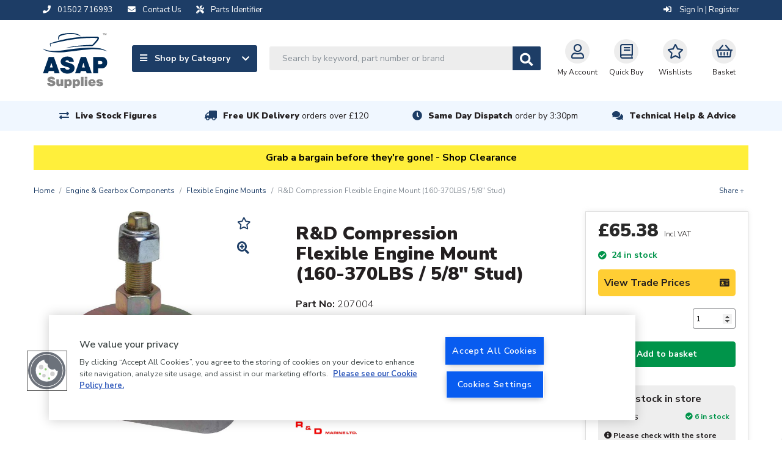

--- FILE ---
content_type: image/svg+xml
request_url: https://www.asap-supplies.com/assets/images/asap-logo-inline.svg
body_size: 6909
content:
<svg id="Layer_1" data-name="Layer 1" xmlns="http://www.w3.org/2000/svg" viewBox="0 0 9046.92 781.25"><defs><style>.cls-1{fill:#002b56;}.cls-2{fill:#878787;}</style></defs><title>Asap_Logo_inline</title><path class="cls-1" d="M2515.29,2185c-384-137.87-725.08-50.92-1481.54,30-381.11,23.28-627-14.28-721.74-119.81,186.16,95,394,105.19,849.75,35.39C2251.35,1978.56,2384.57,2125.12,2515.29,2185Z" transform="translate(-312 -1569.89)"/><path class="cls-1" d="M1091.49,2074.65c186.42-54.05,456.43-92.22,910.48-106.81,59.19-62.93,117.86-126.39,169.78-196.61,14.36-29.15-8.29-32.15-34.86-32.39-523.12-22.16-1040.12,76.54-1556,196.38-4.82.68-7.73,1.52-6.27,8.76l12.58,102.11c-26.77-48.13-31.83-88.16-32.51-101.59-1.67-14,1.12-24.43,14-27.13,477.68-165.33,993.77-242.93,1608.77-223.2,43.14,8.76,70.64,41.52,29.8,105.52-56.58,86.55-176.38,206.87-204.75,209.6C1744.07,2011.53,1472.22,2019.64,1091.49,2074.65Z" transform="translate(-312 -1569.89)"/><path class="cls-1" d="M840.08,1809.92c-16.55-95.37,3.36-157.78,61.93-185.19,358.27-106.11,651.64-40.83,700.65,59.24-208.51-129.94-564.44-79.68-708.09-3.38-14.73,3.54-21.69,25.41-26,53.2C862.53,1763.18,852.79,1788.3,840.08,1809.92Z" transform="translate(-312 -1569.89)"/><polygon class="cls-2" points="8850.87 20.77 8817.29 20.77 8817.29 0 8909.23 0 8909.23 20.77 8875.65 20.77 8875.65 112.09 8850.87 112.09 8850.87 20.77"/><polygon class="cls-2" points="8926.05 0 8960.86 0 8987.06 77.15 8987.4 77.15 9012.26 0 9046.92 0 9046.92 112.09 9023.85 112.09 9023.85 32.7 9023.34 32.7 8995.92 112.09 8977.06 112.09 8949.56 33.59 8949.15 33.59 8949.15 112.09 8926.05 112.09 8926.05 0"/><path class="cls-1" d="M3284,2122.34l27.16,86.21h197.64L3284,1583.83h-196.7l-222,624.72h193.9l28.1-86.21Zm-42.14-136.76H3131.3l55.26-178.88Z" transform="translate(-312 -1569.89)"/><path class="cls-1" d="M4055.66,1769.38a344.16,344.16,0,0,0-6-47.16,155.51,155.51,0,0,0-32.41-69q-31.18-40.86-85.36-62.06t-128.2-21.31q-76.8.39-134.35,24.42t-89.6,67.3q-32.1,43.25-32.61,101.22a170.61,170.61,0,0,0,9.48,55.95,163.85,163.85,0,0,0,27,48.92,174.34,174.34,0,0,0,31.63,29.68q18.23,13.39,43.5,24.91t59.71,22.19l123.61,38.39q28.46,8.86,40.58,18.6t11.83,23.52q-.18,14.15-10.51,24.86t-28.61,16.76q-18.28,6-42.35,6.12-44.47-.17-68.72-19t-25.86-54.07H3526.51q2.26,30.68,8.12,54.26a181.88,181.88,0,0,0,16.23,42.81,189.49,189.49,0,0,0,26.22,36.78q39.1,43,98.54,65.87t133.67,23q83.39-.41,145.32-27.07t96.2-74.72q34.29-48,34.81-112.58.34-48.37-19.16-83.39T4003.59,1864q-43.36-25.7-114.7-46L3770,1783.39q-18.81-5.46-27.27-13.23a24.92,24.92,0,0,1-8.31-19.55q.16-10.86,8.66-19.27t23.24-13.25q14.75-4.84,33.64-4.93,30.13,0,48.81,14.05t27,42.12Z" transform="translate(-312 -1569.89)"/><path class="cls-1" d="M4526.07,2122.34l27.16,86.21h197.64l-224.81-624.72H4329.39l-222,624.72h193.9l28.1-86.21Zm-42.14-136.76H4373.41l55.26-178.88Z" transform="translate(-312 -1569.89)"/><path class="cls-1" d="M4993.23,2020.32h116.28q38.69.08,68.68-4.92t54.09-15.75a194.53,194.53,0,0,0,44.91-28,188.37,188.37,0,0,0,53.61-71.78q18.37-42.66,18.48-95-.08-49.32-15.79-90.06a202.47,202.47,0,0,0-46-71.06,184.46,184.46,0,0,0-47.13-34.68q-25.82-13.24-59-19.3t-76.52-6H4806v624.74h187.26Zm0-152.68V1740.21h91.89q37.44.12,57.09,16.39t19.81,47.32q-.15,31-19.81,47.32t-57.09,16.4Z" transform="translate(-312 -1569.89)"/><path class="cls-2" d="M6077.91,1769.17a343.16,343.16,0,0,0-6-47.11,154.94,154.94,0,0,0-32.35-68.89q-31.16-40.82-85.28-62t-128.07-21.29q-76.74.38-134.22,24.39t-89.52,67.22q-32,43.2-32.57,101.14a170.08,170.08,0,0,0,9.47,55.87,163.37,163.37,0,0,0,27,48.9,173.72,173.72,0,0,0,31.59,29.65q18.21,13.38,43.44,24.88t59.66,22.16l123.51,38.36q28.43,8.82,40.57,18.62t11.76,23.53q-.16,14.13-10.5,24.84t-28.57,16.73q-18.27,6-42.32,6.15-44.4-.19-68.62-19t-25.85-54H5549.29q2.25,30.64,8.11,54.2a182.14,182.14,0,0,0,16.21,42.8,189.06,189.06,0,0,0,26.2,36.7q39.07,43,98.45,65.79t133.54,23q83.32-.39,145.17-27t96.12-74.64q34.24-48,34.77-112.45.34-48.32-19.13-83.32t-62.82-60.65q-43.33-25.65-114.59-45.9l-118.8-34.65q-18.81-5.46-27.27-13.22a24.92,24.92,0,0,1-8.28-19.53q.15-10.83,8.66-19.25t23.21-13.23q14.7-4.83,33.61-4.9,30.1,0,48.76,14t27,42.08Z" transform="translate(-312 -1569.89)"/><path class="cls-2" d="M6643.34,1756.07h-175v246q-.29,32.61-16.37,51.22t-44.48,19q-28.85-.12-43.85-20t-15.09-58.59V1756.07H6173.66v265.64q0,32.55,3.92,57.78a189,189,0,0,0,12.68,45.33,157.62,157.62,0,0,0,22.66,37.25,150.89,150.89,0,0,0,55.09,43q32.35,14.82,71.21,15,43.05.25,76.25-16.49t62.23-53.67v58h165.6Z" transform="translate(-312 -1569.89)"/><path class="cls-2" d="M6728.56,1756.13v595h175V2171.35q26.47,25.16,57.08,37t68.31,11.7q60.23-.36,104.42-28.79t68.43-80.56q24.23-52.15,24.56-123.51-.27-74.69-25.28-129.11T7130,1774q-46.07-29.62-109.5-30-26.47-.08-48.14,5.28a144,144,0,0,0-40.65,16.91,199.73,199.73,0,0,0-37.54,30.21v-40.19Zm246,121.65q36.12.33,56.27,27.34t20.47,76.4q-.31,50.11-20.47,77.22t-56.27,27.45q-37.4-.28-57.44-27.56t-20.23-78q.32-48.13,20.58-75.22t57.13-27.57Z" transform="translate(-312 -1569.89)"/><path class="cls-2" d="M7290.32,1756.13v595h175V2171.35q26.47,25.16,57.08,37t68.31,11.7q60.21-.36,104.41-28.79t68.44-80.56q24.23-52.15,24.56-123.51-.27-74.69-25.29-129.11t-71-84.07q-46.07-29.62-109.51-30-26.47-.08-48.13,5.28a143.83,143.83,0,0,0-40.65,16.91,199.34,199.34,0,0,0-37.54,30.21V1756.2Zm246,121.65q36.11.33,56.27,27.34t20.47,76.4q-.31,50.11-20.47,77.22t-56.27,27.45q-37.41-.28-57.44-27.56t-20.23-78q.32-48.13,20.58-75.22t57.13-27.57Z" transform="translate(-312 -1569.89)"/><rect class="cls-2" x="7540.08" y="13.92" width="174.97" height="624.12"/><path class="cls-2" d="M8287.22,1756h-175v451.89h175Zm0-172.17h-175v124.49h175Z" transform="translate(-312 -1569.89)"/><path class="cls-2" d="M8857.19,2023.53q0-33-2.57-58.58a305.36,305.36,0,0,0-8-46.25,240.55,240.55,0,0,0-13.79-39.14q-20.33-43.13-54-73.38a233.4,233.4,0,0,0-77.67-46.19q-44.05-15.91-95.75-16-55.36.24-101.62,17.76t-80.27,49.35a222.71,222.71,0,0,0-52.75,74.91q-18.71,43.13-19,94.51.56,71.19,33.06,124.94t90.47,83.92q57.93,30.17,134.74,30.69a315.39,315.39,0,0,0,84.3-11.31,271.16,271.16,0,0,0,72-31.49q32.19-20.32,53.75-47.93a158.27,158.27,0,0,0,29.54-60.77H8679.39a59.54,59.54,0,0,1-25.49,22.72q-15.68,7.3-38.12,7.27-37.61-.38-61.53-20.26T8525,2023.54Zm-331.32-93.59q3.92-33.22,24.45-51.86t53.23-19q33.33.29,54,19t24.56,51.86Z" transform="translate(-312 -1569.89)"/><path class="cls-2" d="M9343,1889q-5.17-71.07-59.3-107.93T9129.64,1744q-68.24.24-118.32,18t-77.54,50.29q-27.45,32.47-27.84,76.68,0,102.34,134.77,131.77l102,23.36q21.61,4.83,31.48,12.27T9184,2075q-.38,14.91-14.63,23.71t-37.81,9q-30.13,0-46.7-13.44t-20.71-40.78H8896.58q2,33.89,11.94,58t30.17,44q30.6,31.67,79.1,48.09t110,16.51q70.13-.29,121.91-19.85T9330,2145q28.54-35.62,28.93-84.07a136.46,136.46,0,0,0-12-56.66,114.4,114.4,0,0,0-33.8-43.35,157.94,157.94,0,0,0-27.22-17.12,216.63,216.63,0,0,0-35.1-13.4q-20.27-6-49-11.52l-80.5-15.9q-22.42-4.8-33.26-12.27t-10.78-18.62q.32-11.38,12.74-18.21t33.13-7q27.79-.17,41.17,9.8t16,32.3Z" transform="translate(-312 -1569.89)"/></svg>